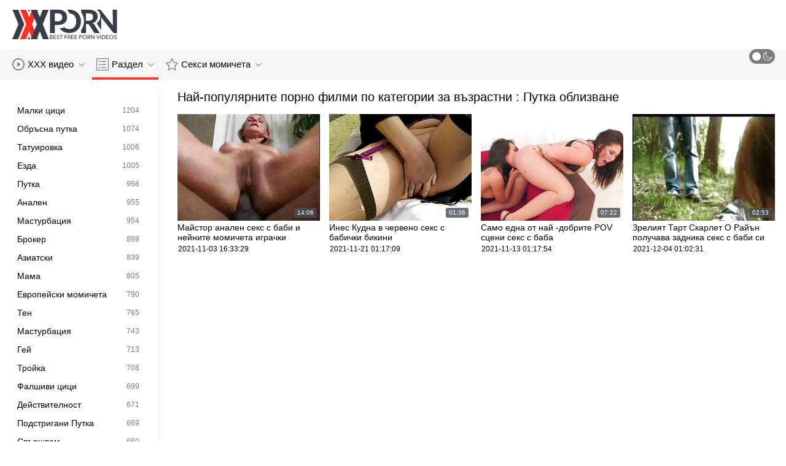

--- FILE ---
content_type: text/html; charset=UTF-8
request_url: https://bg.1-fat.com/category/pussy-licking
body_size: 8613
content:
<!DOCTYPE html>
<html lang="bg" class=""><head>
<title>Най-популярните готини Порно филми по категории Хардкор :  Путка облизване  </title>
<meta name="description" content="Поток безплатно  Путка облизване Секси Клипове и  Путка облизване Видеоклиповете са точно тук, на адрес Баби секс. Нови актуализации два пъти на ден. ">   
<meta http-equiv="Content-Type" content="text/html; charset=utf-8">
<meta name="viewport" content="width=device-width, initial-scale=1.0">
<meta name="referrer" content="unsafe-url">
<base target="_blank">
<link rel="apple-touch-icon" sizes="180x180" href="https://bg.1-fat.com/images/apple-touch-icon.png">
<link rel="icon" type="image/png" sizes="32x32" href="https://bg.1-fat.com/images/favicon-32x32.png">
<link rel="icon" type="image/png" sizes="16x16" href="https://bg.1-fat.com/images/favicon-16x16.png">
<link rel="manifest" href="https://bg.1-fat.com/images/manifest.json">
<meta name="msapplication-TileColor" content="#ffffff">
<meta name="msapplication-config" content="https://bg.1-fat.com/images/browserconfig.xml">
<meta name="theme-color" content="#ffffff">
<meta name="apple-mobile-web-app-title" content="Баби секс ">
<meta name="application-name" content="Баби секс ">


<style>
  @font-face {
    font-family: 'icomoon';
    font-display: block;
    src:  url('https://bg.1-fat.com/fonts/icomoon.eot?cumr3q');
    src:  url('https://bg.1-fat.com/fonts/icomoon.eot?cumr3q#iefix') format('embedded-opentype'),
      url('https://bg.1-fat.com/fonts/icomoon.ttf?cumr3q') format('truetype'),
      url('https://bg.1-fat.com/fonts/icomoon.woff?cumr3q') format('woff'),
      url('https://bg.1-fat.com/fonts/icomoon.svg?cumr3q#icomoon') format('svg');
    font-weight: normal;
    font-style: normal;
  }
</style>

<link rel="stylesheet" href="https://bg.1-fat.com/css/main.min.css">

<link href="https://bg.1-fat.com/category/pussy-licking/" rel="canonical">
<style type="text/css">.fancybox-margin{margin-right:17px;}</style></head>
<body class="white no-touch no-touch-device">
<div class="wrapper">
    <div class="header-holder">
        <header class="header">
            <div class="container">
                <div class="header-row">
                    <span class="nav-toggle" onclick="document.body.classList.toggle('menu-opened'); document.body.classList.remove('search-opened'); document.querySelector('.nav-aside').scrollTop = 0">
                        <i class="icon-menu"></i>
                        <i class="icon-close"></i>
                    </span>
                    <span class="search-toggle" onclick="document.body.classList.toggle('search-opened'); if (document.body.classList.contains('search-opened')) {setTimeout(() => { document.querySelector('.search-mobile .search-input').focus(); document.body.classList.remove('menu-opened')}, 0); } else {document.querySelector('.ui-autocomplete').style.display = 'none'; document.body.classList.remove('autocomplete-results')}">
                        <i class="icon-search"></i>
                                            </span>

                    <div class="logo"><a href="https://bg.1-fat.com/" title="Баби секс - най-добрият безплатен секс канал! "></a></div>

                    
                                            
                                    </div>
            </div>
            <div class="search-mobile">
         
            </div>
        </header>

        <div class="mobile-nav">
            <ul>
                <li>
                    <a href="https://bg.1-fat.com/latest-updates.html">
                        <i class="icon-videos"></i>
                        Безплатни видеоклипове 
                    </a>
                </li>
           
                <li>
                    <a href="https://bg.1-fat.com/categories.html">
                        <i class="icon-categories"></i>
                        Категория 
                    </a>
                </li>
                <li>
                    <a href="https://bg.1-fat.com/category/hd/">
                        <i class="icon-pornstars"></i>
                        Най-секси жени 
                    </a>
                </li>
            </ul>
        </div>
    </div>
    

    <nav class="nav">
        <div class="container">
            <ul class="menu-main">
                <li class="dropdown js-hover">
                    <a href="https://bg.1-fat.com/latest-updates.html">
                        <i class="ico-item icon-videos"></i>
                        XXX видео 
                        <i class="icon-darr"></i>
                    </a>
                    <div class="dropdown-container">
                        <ul>
                            <li>
                                <a class="link" href="https://bg.1-fat.com/latest-updates.html">
                                    <div class="ico-holder">
                                        <i class="ico-item icon-calendar"></i>
                                    </div>
                                    <span>Нов </span>
                                </a>
                            </li>
                            <li>
                                <a class="link" href="https://bg.1-fat.com/most-popular.html">
                                    <div class="ico-holder">
                                        <i class="ico-item icon-views"></i>
                                    </div>
                                    <span>най-популярен </span>
                                </a>
                            </li>
                            <li>
                                <a class="link" href="https://bg.1-fat.com/top-rated.html">
                                    <div class="ico-holder">
                                        <i class="ico-item icon-thumbs-up-empty"></i>
                                    </div>
                                    <span>Най-висок рейтинг </span>
                                </a>
                            </li>
                        </ul>
                    </div>
                </li>
             
                <li class="dropdown dropdown-full js-hover">
                    <a href="https://bg.1-fat.com/categories.html" class="active">
                        <i class="ico-item icon-categories"></i>
                        Раздел 
                        <i class="icon-darr"></i>
                    </a>
                                            <div class="dropdown-container">
                            <div class="container">
    <div class="thumbs">
                                   <a class="th" href="/category/blowjob/" title="Свирка">
                    <div class="th-image th-image-widescreen">
                                                    <img class=" lazyloaded" src="https://bg.1-fat.com/media/thumbs/5/v02355.jpg">
                                            </div>
                    <div class="th-row">
                        <div class="th-title">Свирка</div>
                        <div class="th-items">
                            <div class="item">
                                <i class="icon-videos"></i>
                                <span class="number">
                                                                            3345
                                                                    </span>
                            </div>
                                                           
                                                    </div>
                    </div>
                </a>
				
				
				<a class="th" href="/category/hardcore/" title="Хардкор">
                    <div class="th-image th-image-widescreen">
                                                    <img class=" lazyloaded" src="https://bg.1-fat.com/media/thumbs/7/v07957.jpg">
                                            </div>
                    <div class="th-row">
                        <div class="th-title">Хардкор</div>
                        <div class="th-items">
                            <div class="item">
                                <i class="icon-videos"></i>
                                <span class="number">
                                                                            3148
                                                                    </span>
                            </div>
                                                           
                                                    </div>
                    </div>
                </a>
				
				
				<a class="th" href="/category/brunette/" title="Брюнетка">
                    <div class="th-image th-image-widescreen">
                                                    <img class=" lazyloaded" src="https://bg.1-fat.com/media/thumbs/5/v09025.jpg">
                                            </div>
                    <div class="th-row">
                        <div class="th-title">Брюнетка</div>
                        <div class="th-items">
                            <div class="item">
                                <i class="icon-videos"></i>
                                <span class="number">
                                                                            2391
                                                                    </span>
                            </div>
                                                           
                                                    </div>
                    </div>
                </a>
				
				
				<a class="th" href="/category/natural+tits/" title="Естествени цици">
                    <div class="th-image th-image-widescreen">
                                                    <img class=" lazyloaded" src="https://bg.1-fat.com/media/thumbs/1/v01201.jpg">
                                            </div>
                    <div class="th-row">
                        <div class="th-title">Естествени цици</div>
                        <div class="th-items">
                            <div class="item">
                                <i class="icon-videos"></i>
                                <span class="number">
                                                                            1953
                                                                    </span>
                            </div>
                                                           
                                                    </div>
                    </div>
                </a>
				
				
				<a class="th" href="/category/amateur/" title="Любителски">
                    <div class="th-image th-image-widescreen">
                                                    <img class=" lazyloaded" src="https://bg.1-fat.com/media/thumbs/5/v06495.jpg">
                                            </div>
                    <div class="th-row">
                        <div class="th-title">Любителски</div>
                        <div class="th-items">
                            <div class="item">
                                <i class="icon-videos"></i>
                                <span class="number">
                                                                            1925
                                                                    </span>
                            </div>
                                                           
                                                    </div>
                    </div>
                </a>
				
				
				<a class="th" href="/category/big+tits/" title="Големи Цици">
                    <div class="th-image th-image-widescreen">
                                                    <img class=" lazyloaded" src="https://bg.1-fat.com/media/thumbs/0/v03500.jpg">
                                            </div>
                    <div class="th-row">
                        <div class="th-title">Големи Цици</div>
                        <div class="th-items">
                            <div class="item">
                                <i class="icon-videos"></i>
                                <span class="number">
                                                                            1899
                                                                    </span>
                            </div>
                                                           
                                                    </div>
                    </div>
                </a>
				
				
				<a class="th" href="/category/hd/" title="HD резолюция">
                    <div class="th-image th-image-widescreen">
                                                    <img class=" lazyloaded" src="https://bg.1-fat.com/media/thumbs/5/v06815.jpg">
                                            </div>
                    <div class="th-row">
                        <div class="th-title">HD резолюция</div>
                        <div class="th-items">
                            <div class="item">
                                <i class="icon-videos"></i>
                                <span class="number">
                                                                            1833
                                                                    </span>
                            </div>
                                                           
                                                    </div>
                    </div>
                </a>
				
				
				<a class="th" href="/category/doggystyle/" title="Кучешки">
                    <div class="th-image th-image-widescreen">
                                                    <img class=" lazyloaded" src="https://bg.1-fat.com/media/thumbs/3/v07233.jpg">
                                            </div>
                    <div class="th-row">
                        <div class="th-title">Кучешки</div>
                        <div class="th-items">
                            <div class="item">
                                <i class="icon-videos"></i>
                                <span class="number">
                                                                            1594
                                                                    </span>
                            </div>
                                                           
                                                    </div>
                    </div>
                </a>
				
				
				<a class="th" href="/category/teens/" title="Тийнейджър">
                    <div class="th-image th-image-widescreen">
                                                    <img class=" lazyloaded" src="https://bg.1-fat.com/media/thumbs/5/v04565.jpg">
                                            </div>
                    <div class="th-row">
                        <div class="th-title">Тийнейджър</div>
                        <div class="th-items">
                            <div class="item">
                                <i class="icon-videos"></i>
                                <span class="number">
                                                                            1389
                                                                    </span>
                            </div>
                                                           
                                                    </div>
                    </div>
                </a>
				
				
				<a class="th" href="/category/missionary/" title="Мисионер">
                    <div class="th-image th-image-widescreen">
                                                    <img class=" lazyloaded" src="https://bg.1-fat.com/media/thumbs/8/v08798.jpg">
                                            </div>
                    <div class="th-row">
                        <div class="th-title">Мисионер</div>
                        <div class="th-items">
                            <div class="item">
                                <i class="icon-videos"></i>
                                <span class="number">
                                                                            1379
                                                                    </span>
                            </div>
                                                           
                                                    </div>
                    </div>
                </a>
				
				
				<a class="th" href="/category/blondes/" title="Блондинка">
                    <div class="th-image th-image-widescreen">
                                                    <img class=" lazyloaded" src="https://bg.1-fat.com/media/thumbs/8/v08988.jpg">
                                            </div>
                    <div class="th-row">
                        <div class="th-title">Блондинка</div>
                        <div class="th-items">
                            <div class="item">
                                <i class="icon-videos"></i>
                                <span class="number">
                                                                            1312
                                                                    </span>
                            </div>
                                                           
                                                    </div>
                    </div>
                </a>
				
				
				
                           
                          
                            <a class="th see-all" href="/categories.html" title="See all">
            <div class="th-image th-image-widescreen">
                <div class="see-text">
                    <i class="icon-categories"></i>
                    <span class="text">Вижте всичко </span>
                </div>
            </div>
        </a>
    </div>
</div> 
                        </div>
                                    </li>
                
                <li class="dropdown dropdown-full js-hover">
                    <a href="https://bg.1-fat.com/category/hd/">
                        <i class="ico-item icon-pornstars"></i>
                        Секси момичета 
                        <i class="icon-darr"></i>
                    </a>
                                            <div class="dropdown-container">
                            <div class="container">
	<div class="thumbs thumbs-albums">
								<a class="th" href="/video/3335/ladyboy-%D0%B1%D0%B0%D0%B1%D0%B8-%D1%81%D0%B5-%D0%B5%D0%B1%D1%8A%D1%82-benty-handjob-%D0%B8-dick-riding/" title="Ladyboy баби се ебът Benty Handjob и Dick Riding" data-rt="">
                                                                
                <div class="th-image" data-preview="/video/3335/ladyboy-%D0%B1%D0%B0%D0%B1%D0%B8-%D1%81%D0%B5-%D0%B5%D0%B1%D1%8A%D1%82-benty-handjob-%D0%B8-dick-riding/">
                                            <img class=" lazyloaded" src="https://bg.1-fat.com/media/thumbs/5/v03335.jpg?1638754381"  alt="Ladyboy баби се ебът Benty Handjob и Dick Riding"  style="display: block;">
                                        
                    <span class="th-duration">12:14</span>
             </div>
                <div class="th-row-title">Ladyboy баби се ебът Benty Handjob и Dick Riding</div>
                <div class="th-bottom-info">
                    <div class="th-date" style="color: #000;">2021-12-06 01:33:01</div>
                    
                                                                            </div>
            </a>
                    <a class="th" href="/video/9112/%D0%B1%D1%80%D0%B8%D1%82%D0%B0%D0%BD%D1%81%D0%BA%D0%B0%D1%82%D0%B0-%D0%BC%D0%B8-%D1%81%D1%8A%D0%BF%D1%80%D1%83%D0%B3%D0%B0-%D1%81%D1%8E-47-%D1%81%D0%B2%D1%8A%D1%80%D1%88%D0%B2%D0%B0-%D0%BD%D0%B0-%D1%87%D0%BB%D0%B5%D0%BD%D0%B0-%D0%BC%D0%B8-%D1%81%D0%B5%D0%BA%D1%81-%D1%81%D1%8A%D1%81-%D1%81%D1%82%D0%B0%D1%80%D0%B8-%D0%B1%D0%B0%D0%B1%D0%B8/" title="Британската ми съпруга Сю 47 свършва на члена ми секс със стари баби" data-rt="">
                                                                
                <div class="th-image" data-preview="/video/9112/%D0%B1%D1%80%D0%B8%D1%82%D0%B0%D0%BD%D1%81%D0%BA%D0%B0%D1%82%D0%B0-%D0%BC%D0%B8-%D1%81%D1%8A%D0%BF%D1%80%D1%83%D0%B3%D0%B0-%D1%81%D1%8E-47-%D1%81%D0%B2%D1%8A%D1%80%D1%88%D0%B2%D0%B0-%D0%BD%D0%B0-%D1%87%D0%BB%D0%B5%D0%BD%D0%B0-%D0%BC%D0%B8-%D1%81%D0%B5%D0%BA%D1%81-%D1%81%D1%8A%D1%81-%D1%81%D1%82%D0%B0%D1%80%D0%B8-%D0%B1%D0%B0%D0%B1%D0%B8/">
                                            <img class=" lazyloaded" src="https://bg.1-fat.com/media/thumbs/2/v09112.jpg?1640140288"  alt="Британската ми съпруга Сю 47 свършва на члена ми секс със стари баби"  style="display: block;">
                                        
                    <span class="th-duration">14:57</span>
             </div>
                <div class="th-row-title">Британската ми съпруга Сю 47 свършва на члена ми секс със стари баби</div>
                <div class="th-bottom-info">
                    <div class="th-date" style="color: #000;">2021-12-22 02:31:28</div>
                    
                                                                            </div>
            </a>
                    <a class="th" href="https://bg.1-fat.com/link.php" title="Мартин Лоренцо сексбаби и Кристиан Райт" data-rt="">
                                                                
                <div class="th-image" data-preview="https://bg.1-fat.com/link.php">
                                            <img class=" lazyloaded" src="https://bg.1-fat.com/media/thumbs/5/v06445.jpg?1635562035"  alt="Мартин Лоренцо сексбаби и Кристиан Райт"  style="display: block;">
                                        
                    <span class="th-duration">00:51</span>
             </div>
                <div class="th-row-title">Мартин Лоренцо сексбаби и Кристиан Райт</div>
                <div class="th-bottom-info">
                    <div class="th-date" style="color: #000;">2021-10-30 02:47:15</div>
                    
                                                                            </div>
            </a>
                    <a class="th" href="/video/4801/%D0%BB%D0%B8%D0%B1%D0%BE%D1%80-%D0%B8-%D0%B8%D0%BD%D0%B4%D0%B6%D0%B8-%D1%81%D0%B5-%D1%87%D1%83%D0%BA%D0%B0%D1%82-%D0%B4%D0%BE%D0%BA%D0%B0%D1%82%D0%BE-%D1%81%D0%B5%D0%BA%D1%81-%D1%81-%D0%B4%D1%8A%D1%80%D1%82%D0%B8-%D0%B1%D0%B0%D0%B1%D0%B8-%D0%B8%D0%B7%D1%82%D0%BE%D1%89%D0%B5%D0%BD%D0%B8%D0%B5%D1%82%D0%BE-%D0%BD%D0%B5-%D0%B3%D0%B8-%D1%81%D0%BF%D0%BE%D1%85%D0%BE%D0%B4%D0%B8/" title="Либор и Инджи се чукат, докато секс с дърти баби изтощението не ги споходи" data-rt="">
                                                                
                <div class="th-image" data-preview="/video/4801/%D0%BB%D0%B8%D0%B1%D0%BE%D1%80-%D0%B8-%D0%B8%D0%BD%D0%B4%D0%B6%D0%B8-%D1%81%D0%B5-%D1%87%D1%83%D0%BA%D0%B0%D1%82-%D0%B4%D0%BE%D0%BA%D0%B0%D1%82%D0%BE-%D1%81%D0%B5%D0%BA%D1%81-%D1%81-%D0%B4%D1%8A%D1%80%D1%82%D0%B8-%D0%B1%D0%B0%D0%B1%D0%B8-%D0%B8%D0%B7%D1%82%D0%BE%D1%89%D0%B5%D0%BD%D0%B8%D0%B5%D1%82%D0%BE-%D0%BD%D0%B5-%D0%B3%D0%B8-%D1%81%D0%BF%D0%BE%D1%85%D0%BE%D0%B4%D0%B8/">
                                            <img class=" lazyloaded" src="https://bg.1-fat.com/media/thumbs/1/v04801.jpg?1635580108"  alt="Либор и Инджи се чукат, докато секс с дърти баби изтощението не ги споходи"  style="display: block;">
                                        
                    <span class="th-duration">12:26</span>
             </div>
                <div class="th-row-title">Либор и Инджи се чукат, докато секс с дърти баби изтощението не ги споходи</div>
                <div class="th-bottom-info">
                    <div class="th-date" style="color: #000;">2021-10-30 07:48:28</div>
                    
                                                                            </div>
            </a>
                    <a class="th" href="https://bg.1-fat.com/link.php" title="Майчин обмен #08 секс с бабички !!" data-rt="">
                                                                
                <div class="th-image" data-preview="https://bg.1-fat.com/link.php">
                                            <img class=" lazyloaded" src="https://bg.1-fat.com/media/thumbs/4/v08794.jpg?1635667413"  alt="Майчин обмен #08 секс с бабички !!"  style="display: block;">
                                        
                    <span class="th-duration">01:38</span>
             </div>
                <div class="th-row-title">Майчин обмен #08 секс с бабички !!</div>
                <div class="th-bottom-info">
                    <div class="th-date" style="color: #000;">2021-10-31 08:03:33</div>
                    
                                                                            </div>
            </a>
                    <a class="th" href="https://bg.1-fat.com/link.php" title="Лесбийски тройка масаж секс с баби навън" data-rt="">
                                                                
                <div class="th-image" data-preview="https://bg.1-fat.com/link.php">
                                            <img class=" lazyloaded" src="https://bg.1-fat.com/media/thumbs/5/v04565.jpg?1635716911"  alt="Лесбийски тройка масаж секс с баби навън"  style="display: block;">
                                        
                    <span class="th-duration">03:04</span>
             </div>
                <div class="th-row-title">Лесбийски тройка масаж секс с баби навън</div>
                <div class="th-bottom-info">
                    <div class="th-date" style="color: #000;">2021-10-31 21:48:31</div>
                    
                                                                            </div>
            </a>
                    									<a class="th see-all" href="/category/hd/" title="Вижте всичко ">
			<div class="th-image th-image-vertical">
				<div class="see-text">
					<i class="icon-pornstars"></i>
					<span class="text">Вижте всичко </span>
				</div>
			</div>
		</a>
	</div>
</div> 
                        </div>
                                    </li>
                
                
            </ul>
<ul class="menu-right">
                

                <li>
                    <label class="mode-switcher visible">
                        <script>
                            if(document.body.classList.contains('black')) {
                                document.write("<input type='checkbox' class='theme-switcher' checked>")
                            } else {
                                document.write("<input type='checkbox' class='theme-switcher'>")
                            }
                        </script><input type="checkbox" class="theme-switcher">
                        <span class="state">
                            <i class="icon-sun"></i>
                            <i class="icon-moon"></i>
                        </span>
                    </label>
                </li>
            </ul>
            
        </div>
    </nav><ul class="ui-autocomplete ui-front ui-menu ui-widget ui-widget-content" id="ui-id-1" tabindex="0" style="display: none; left: 348.5px; width: 700px;"></ul>

    <div class="nav-aside">
        <div class="user-menu-holder">
                      
                    </div>
        <ul class="aside-menu">
            <li>
                <a href="https://bg.1-fat.com/" class="nav-link active">
                    <i class="icon-home"></i>
                    Начало за възрастни 
                </a>
            </li>
            <li>
                <a href="https://bg.1-fat.com/latest-updates.html" class="nav-link ">
                    <i class="icon-videos"></i>
                    Порно филми 
                </a>
            </li>
       
            <li>
                <a href="https://bg.1-fat.com/categories.html" class="nav-link ">
                    <i class="icon-categories"></i>
                    Категории дяволите 
                </a>
            </li>
       
            <li>
                <a href="https://bg.1-fat.com/category/hd/" class="nav-link ">
                    <i class="icon-pornstars"></i>
                    Модели 
                </a>
            </li>
       

            <li class="border">
                <!-- <button class="nav-link" data-toggle="dropdown" aria-expanded="true"> -->
                <button class="nav-link" onclick="this.parentNode.classList.toggle('open');">
                                            <i class="icon-straight"></i>
                        <span>Директен </span>
                                        <i class="icon-darr"></i>
                </button>
       
            </li>

            <li class="border">
                <label class="nav-link mode-switcher mobile visible">
                    <script>
                        if(document.body.classList.contains('black')) {
                            document.write("<input type='checkbox' class='theme-switcher' checked>")
                        } else {
                            document.write("<input type='checkbox' class='theme-switcher'>")
                        }
                    </script><input type="checkbox" class="theme-switcher">

                    <i class="icon-moon"></i>
                    <span class="text">Тъмен Режим </span>
                    <span class="state"></span>

                </label>
            </li>

           

            <li class="border">
                <span class="nav-link">
                    <i class="icon-network"></i>
                    Нашата мрежа 
                </span>
                <ul class="list-sites">
   <li>
        <a class="item-site" href="https://bg.seksfilmgratis.com/" title="Баби порно" target="_blank">
           
            <div class="site-text">
                <div class="name">Баби порно</div>
                <div class="text"></div>
            </div>
        </a>
    </li>
	<li>
        <a class="item-site" href="https://bg.sexfilmpjesgratis.org/" title="Порно баби" target="_blank">
           
            <div class="site-text">
                <div class="name">Порно баби</div>
                <div class="text"></div>
            </div>
        </a>
    </li>
	<li>
        <a class="item-site" href="https://bg.filmx.cyou/" title="Порно с възрастни" target="_blank">
           
            <div class="site-text">
                <div class="name">Порно с възрастни</div>
                <div class="text"></div>
            </div>
        </a>
    </li>
	<li>
        <a class="item-site" href="https://bg.neukenfilm.net/" title="Порно с възрастни" target="_blank">
           
            <div class="site-text">
                <div class="name">Порно с възрастни</div>
                <div class="text"></div>
            </div>
        </a>
    </li>
	<li>
        <a class="item-site" href="https://usatini.com/" title="Порно филми" target="_blank">
           
            <div class="site-text">
                <div class="name">Порно филми</div>
                <div class="text"></div>
            </div>
        </a>
    </li>
	<li>
        <a class="item-site" href="https://bg.reifetitten.net/" title="Секс видеоклипове" target="_blank">
           
            <div class="site-text">
                <div class="name">Секс видеоклипове</div>
                <div class="text"></div>
            </div>
        </a>
    </li>
	<li>
        <a class="item-site" href="https://faritusi.com/" title="ХХХ клипове" target="_blank">
           
            <div class="site-text">
                <div class="name">ХХХ клипове</div>
                <div class="text"></div>
            </div>
        </a>
    </li>
	<li>
        <a class="item-site" href="https://bg.adshkhu.com/" title="Български секс клипове" target="_blank">
           
            <div class="site-text">
                <div class="name">Български секс клипове</div>
                <div class="text"></div>
            </div>
        </a>
    </li>
	<li>
        <a class="item-site" href="https://bg.zhestko.xyz/" title="Българско порно" target="_blank">
           
            <div class="site-text">
                <div class="name">Българско порно</div>
                <div class="text"></div>
            </div>
        </a>
    </li>
	<li>
        <a class="item-site" href="https://bg.gratisreifefrauen.com/" title="Порно камери" target="_blank">
           
            <div class="site-text">
                <div class="name">Порно камери</div>
                <div class="text"></div>
            </div>
        </a>
    </li>
	<li>
        <a class="item-site" href="https://bg.pornovideot.org/" title="Секс видеоклипове" target="_blank">
           
            <div class="site-text">
                <div class="name">Секс видеоклипове</div>
                <div class="text"></div>
            </div>
        </a>
    </li>
	<li>
        <a class="item-site" href="https://bg.videolucahmelayu.net/" title="Бг порно" target="_blank">
           
            <div class="site-text">
                <div class="name">Бг порно</div>
                <div class="text"></div>
            </div>
        </a>
    </li>
	<li>
        <a class="item-site" href="https://pornovideoklipove.com/" title="Порно видеоклипове" target="_blank">
           
            <div class="site-text">
                <div class="name">Порно видеоклипове</div>
                <div class="text"></div>
            </div>
        </a>
    </li>
	<li>
        <a class="item-site" href="https://vzrastniporno.com/" title="Порно филм безплатно" target="_blank">
           
            <div class="site-text">
                <div class="name">Порно филм безплатно</div>
                <div class="text"></div>
            </div>
        </a>
    </li>
	<li>
        <a class="item-site" href="https://mk.meisjeneuken.net/" title="Домашно порно " target="_blank">
           
            <div class="site-text">
                <div class="name">Домашно порно </div>
                <div class="text"></div>
            </div>
        </a>
    </li>
	<li>
        <a class="item-site" href="https://bg.ukrseks.com/" title="Порно на български" target="_blank">
           
            <div class="site-text">
                <div class="name">Порно на български</div>
                <div class="text"></div>
            </div>
        </a>
    </li>
	<li>
        <a class="item-site" href="https://mk.videoamatorialigratuiti.com/" title="Зрели порно " target="_blank">
           
            <div class="site-text">
                <div class="name">Зрели порно </div>
                <div class="text"></div>
            </div>
        </a>
    </li>
	<li>
        <a class="item-site" href="https://bg.pilluvideot.com/" title="Порно видеа" target="_blank">
           
            <div class="site-text">
                <div class="name">Порно видеа</div>
                <div class="text"></div>
            </div>
        </a>
    </li>
	<li>
        <a class="item-site" href="https://bg.pornofilme.cyou/" title="Порно" target="_blank">
           
            <div class="site-text">
                <div class="name">Порно</div>
                <div class="text"></div>
            </div>
        </a>
    </li>
	<li>
        <a class="item-site" href="https://bg.lucahmelayu.info/" title="Порно клипове" target="_blank">
           
            <div class="site-text">
                <div class="name">Порно клипове</div>
                <div class="text"></div>
            </div>
        </a>
    </li>
	<li>
        <a class="item-site" href="https://mk.erotischefilmpjes.net/" title="Еротски видеа " target="_blank">
           
            <div class="site-text">
                <div class="name">Еротски видеа </div>
                <div class="text"></div>
            </div>
        </a>
    </li>
	<li>
        <a class="item-site" href="https://usjikiyu.com/" title="Български порно клипове" target="_blank">
           
            <div class="site-text">
                <div class="name">Български порно клипове</div>
                <div class="text"></div>
            </div>
        </a>
    </li>
	

</ul>            </li>
        </ul>
    </div>


        
    <div class="main">
        <div class="container">
<div class="block-wrap">
	<div class="categories-aside">
    
            
	<ul class="categories-aside-list" id="aside-filter-list">
				<li>
					<a href="https://bg.1-fat.com/category/small+tits/">
						<span class="name">Малки цици</span>
						<span class="number">1204</span>
					</a>
				</li><li>
					<a href="https://bg.1-fat.com/category/shaved+pussy/">
						<span class="name">Обръсна путка</span>
						<span class="number">1074</span>
					</a>
				</li><li>
					<a href="https://bg.1-fat.com/category/tattoo/">
						<span class="name">Татуировка</span>
						<span class="number">1006</span>
					</a>
				</li><li>
					<a href="https://bg.1-fat.com/category/riding/">
						<span class="name">Езда</span>
						<span class="number">1005</span>
					</a>
				</li><li>
					<a href="https://bg.1-fat.com/category/pussy/">
						<span class="name">Путка</span>
						<span class="number">958</span>
					</a>
				</li><li>
					<a href="https://bg.1-fat.com/category/anal/">
						<span class="name">Анален</span>
						<span class="number">955</span>
					</a>
				</li><li>
					<a href="https://bg.1-fat.com/category/masturbation/">
						<span class="name">Мастурбация</span>
						<span class="number">954</span>
					</a>
				</li><li>
					<a href="https://bg.1-fat.com/category/pov/">
						<span class="name">Брокер</span>
						<span class="number">898</span>
					</a>
				</li><li>
					<a href="https://bg.1-fat.com/category/asian/">
						<span class="name">Азиатски</span>
						<span class="number">839</span>
					</a>
				</li><li>
					<a href="https://bg.1-fat.com/category/milf/">
						<span class="name">Мама</span>
						<span class="number">805</span>
					</a>
				</li><li>
					<a href="https://bg.1-fat.com/category/european+girls/">
						<span class="name">Европейски момичета</span>
						<span class="number">790</span>
					</a>
				</li><li>
					<a href="https://bg.1-fat.com/category/facial/">
						<span class="name">Тен</span>
						<span class="number">765</span>
					</a>
				</li><li>
					<a href="https://bg.1-fat.com/category/fingering/">
						<span class="name">Мастурбация</span>
						<span class="number">743</span>
					</a>
				</li><li>
					<a href="https://bg.1-fat.com/category/gay/">
						<span class="name">Гей</span>
						<span class="number">713</span>
					</a>
				</li><li>
					<a href="https://bg.1-fat.com/category/threesome/">
						<span class="name">Тройка</span>
						<span class="number">708</span>
					</a>
				</li><li>
					<a href="https://bg.1-fat.com/category/fake+tits/">
						<span class="name">Фалшиви цици</span>
						<span class="number">699</span>
					</a>
				</li><li>
					<a href="https://bg.1-fat.com/category/reality/">
						<span class="name">Действителност</span>
						<span class="number">671</span>
					</a>
				</li><li>
					<a href="https://bg.1-fat.com/category/trimmed+pussy/">
						<span class="name">Подстригани Путка</span>
						<span class="number">669</span>
					</a>
				</li><li>
					<a href="https://bg.1-fat.com/category/cumshot/">
						<span class="name">Свършвам</span>
						<span class="number">660</span>
					</a>
				</li><li>
					<a href="https://bg.1-fat.com/category/lesbians/">
						<span class="name">Лесбийка</span>
						<span class="number">634</span>
					</a>
				</li><li>
					<a href="https://bg.1-fat.com/category/caucasian/">
						<span class="name">Кавказки</span>
						<span class="number">632</span>
					</a>
				</li><li>
					<a href="https://bg.1-fat.com/category/toys/">
						<span class="name">Играчка</span>
						<span class="number">616</span>
					</a>
				</li><li>
					<a href="https://bg.1-fat.com/category/babe/">
						<span class="name">Бебе</span>
						<span class="number">612</span>
					</a>
				</li><li>
					<a href="https://bg.1-fat.com/category/stockings/">
						<span class="name">Чорап</span>
						<span class="number">604</span>
					</a>
				</li><li>
					<a href="https://bg.1-fat.com/category/long+hair/">
						<span class="name">Кос</span>
						<span class="number">585</span>
					</a>
				</li><li>
					<a href="https://bg.1-fat.com/category/high+heels/">
						<span class="name">Високи токчета</span>
						<span class="number">584</span>
					</a>
				</li><li>
					<a href="https://bg.1-fat.com/category/skinny/">
						<span class="name">Кльощав</span>
						<span class="number">576</span>
					</a>
				</li><li>
					<a href="https://bg.1-fat.com/category/outdoor/">
						<span class="name">Отворя</span>
						<span class="number">559</span>
					</a>
				</li><li>
					<a href="https://bg.1-fat.com/category/piercing/">
						<span class="name">Пиърсинг</span>
						<span class="number">549</span>
					</a>
				</li><li>
					<a href="https://bg.1-fat.com/category/teen/">
						<span class="name">Тийнейджър</span>
						<span class="number">542</span>
					</a>
				</li><li>
					<a href="https://bg.1-fat.com/category/pretty/">
						<span class="name">Доста</span>
						<span class="number">538</span>
					</a>
				</li><li>
					<a href="https://bg.1-fat.com/category/redhead/">
						<span class="name">Червен</span>
						<span class="number">513</span>
					</a>
				</li><li>
					<a href="https://bg.1-fat.com/category/webcam/">
						<span class="name">Уеб камера</span>
						<span class="number">490</span>
					</a>
				</li><li>
					<a href="https://bg.1-fat.com/category/japanese/">
						<span class="name">Японски</span>
						<span class="number">485</span>
					</a>
				</li><li>
					<a href="https://bg.1-fat.com/category/bedroom/">
						<span class="name">Спалня</span>
						<span class="number">474</span>
					</a>
				</li><li>
					<a href="https://bg.1-fat.com/category/interracial/">
						<span class="name">Междурасово</span>
						<span class="number">457</span>
					</a>
				</li><li>
					<a href="https://bg.1-fat.com/category/mature/">
						<span class="name">Зрял</span>
						<span class="number">456</span>
					</a>
				</li><li>
					<a href="https://bg.1-fat.com/category/girlfriend/">
						<span class="name">Момиче</span>
						<span class="number">442</span>
					</a>
				</li><li>
					<a href="https://bg.1-fat.com/category/big+ass/">
						<span class="name">Голям задник</span>
						<span class="number">442</span>
					</a>
				</li><li>
					<a href="https://bg.1-fat.com/category/lingerie/">
						<span class="name">Бельо</span>
						<span class="number">407</span>
					</a>
				</li><li>
					<a href="https://bg.1-fat.com/category/wet/">
						<span class="name">Влажен</span>
						<span class="number">406</span>
					</a>
				</li><li>
					<a href="https://bg.1-fat.com/category/blonde/">
						<span class="name">Блондинка</span>
						<span class="number">402</span>
					</a>
				</li><li>
					<a href="https://bg.1-fat.com/category/big+cock/">
						<span class="name">Голям Кур</span>
						<span class="number">390</span>
					</a>
				</li><li>
					<a href="https://bg.1-fat.com/category/deep+throat/">
						<span class="name">Дълбоко гърло</span>
						<span class="number">389</span>
					</a>
				</li><li>
					<a href="https://bg.1-fat.com/category/dick/">
						<span class="name">Абсорбция</span>
						<span class="number">385</span>
					</a>
				</li><li>
					<a href="https://bg.1-fat.com/category/latina/">
						<span class="name">Латино</span>
						<span class="number">371</span>
					</a>
				</li><li>
					<a href="https://bg.1-fat.com/category/dildo/">
						<span class="name">Вибратор</span>
						<span class="number">366</span>
					</a>
				</li><li>
					<a href="https://bg.1-fat.com/category/curvy/">
						<span class="name">Буен</span>
						<span class="number">360</span>
					</a>
				</li><li>
					<a href="https://bg.1-fat.com/category/handjob/">
						<span class="name">Мастурбирам</span>
						<span class="number">350</span>
					</a>
				</li><li>
					<a href="https://bg.1-fat.com/category/panties/">
						<span class="name">Бикини</span>
						<span class="number">338</span>
					</a>
				</li>
								
									</ul>

    </div>	<div class="content-block">
		<div class="block-row">
                    <div class="title">
                    <h1>Най-популярните порно филми по категории за възрастни :  Путка облизване</h1>
        
            </div>

    <div class="thumbs">

<a class="th" href="/video/6650/%D0%BC%D0%B0%D0%B9%D1%81%D1%82%D0%BE%D1%80-%D0%B0%D0%BD%D0%B0%D0%BB%D0%B5%D0%BD-%D1%81%D0%B5%D0%BA%D1%81-%D1%81-%D0%B1%D0%B0%D0%B1%D0%B8-%D0%B8-%D0%BD%D0%B5%D0%B9%D0%BD%D0%B8%D1%82%D0%B5-%D0%BC%D0%BE%D0%BC%D0%B8%D1%87%D0%B5%D1%82%D0%B0-%D0%B8%D0%B3%D1%80%D0%B0%D1%87%D0%BA%D0%B8/" title="Майстор анален секс с баби и нейните момичета играчки" data-rt="">
                                                                
                <div class="th-image" data-preview="/video/6650/%D0%BC%D0%B0%D0%B9%D1%81%D1%82%D0%BE%D1%80-%D0%B0%D0%BD%D0%B0%D0%BB%D0%B5%D0%BD-%D1%81%D0%B5%D0%BA%D1%81-%D1%81-%D0%B1%D0%B0%D0%B1%D0%B8-%D0%B8-%D0%BD%D0%B5%D0%B9%D0%BD%D0%B8%D1%82%D0%B5-%D0%BC%D0%BE%D0%BC%D0%B8%D1%87%D0%B5%D1%82%D0%B0-%D0%B8%D0%B3%D1%80%D0%B0%D1%87%D0%BA%D0%B8/">
                                            <img class=" lazyloaded" src="https://bg.1-fat.com/media/thumbs/0/v06650.jpg?1635957209"  alt="Майстор анален секс с баби и нейните момичета играчки"  style="display: block;">
                                        
                    <span class="th-duration">14:06</span>
             </div>
                <div class="th-row-title">Майстор анален секс с баби и нейните момичета играчки</div>
                <div class="th-bottom-info">
                    <div class="th-date" style="color: #000;">2021-11-03 16:33:29</div>
                    
                                                                            </div>
            </a>
                    <a class="th" href="/video/70/%D0%B8%D0%BD%D0%B5%D1%81-%D0%BA%D1%83%D0%B4%D0%BD%D0%B0-%D0%B2-%D1%87%D0%B5%D1%80%D0%B2%D0%B5%D0%BD%D0%BE-%D1%81%D0%B5%D0%BA%D1%81-%D1%81-%D0%B1%D0%B0%D0%B1%D0%B8%D1%87%D0%BA%D0%B8-%D0%B1%D0%B8%D0%BA%D0%B8%D0%BD%D0%B8/" title="Инес Кудна в червено секс с бабички бикини" data-rt="">
                                                                
                <div class="th-image" data-preview="/video/70/%D0%B8%D0%BD%D0%B5%D1%81-%D0%BA%D1%83%D0%B4%D0%BD%D0%B0-%D0%B2-%D1%87%D0%B5%D1%80%D0%B2%D0%B5%D0%BD%D0%BE-%D1%81%D0%B5%D0%BA%D1%81-%D1%81-%D0%B1%D0%B0%D0%B1%D0%B8%D1%87%D0%BA%D0%B8-%D0%B1%D0%B8%D0%BA%D0%B8%D0%BD%D0%B8/">
                                            <img class=" lazyloaded" src="https://bg.1-fat.com/media/thumbs/0/v00070.jpg?1637457429"  alt="Инес Кудна в червено секс с бабички бикини"  style="display: block;">
                                        
                    <span class="th-duration">01:36</span>
             </div>
                <div class="th-row-title">Инес Кудна в червено секс с бабички бикини</div>
                <div class="th-bottom-info">
                    <div class="th-date" style="color: #000;">2021-11-21 01:17:09</div>
                    
                                                                            </div>
            </a>
                    <a class="th" href="/video/2204/%D1%81%D0%B0%D0%BC%D0%BE-%D0%B5%D0%B4%D0%BD%D0%B0-%D0%BE%D1%82-%D0%BD%D0%B0%D0%B9-%D0%B4%D0%BE%D0%B1%D1%80%D0%B8%D1%82%D0%B5-pov-%D1%81%D1%86%D0%B5%D0%BD%D0%B8-%D1%81%D0%B5%D0%BA%D1%81-%D1%81-%D0%B1%D0%B0%D0%B1%D0%B0/" title="Само една от най -добрите POV сцени секс с баба" data-rt="">
                                                                
                <div class="th-image" data-preview="/video/2204/%D1%81%D0%B0%D0%BC%D0%BE-%D0%B5%D0%B4%D0%BD%D0%B0-%D0%BE%D1%82-%D0%BD%D0%B0%D0%B9-%D0%B4%D0%BE%D0%B1%D1%80%D0%B8%D1%82%D0%B5-pov-%D1%81%D1%86%D0%B5%D0%BD%D0%B8-%D1%81%D0%B5%D0%BA%D1%81-%D1%81-%D0%B1%D0%B0%D0%B1%D0%B0/">
                                            <img class=" lazyloaded" src="https://bg.1-fat.com/media/thumbs/4/v02204.jpg?1636766274"  alt="Само една от най -добрите POV сцени секс с баба"  style="display: block;">
                                        
                    <span class="th-duration">07:22</span>
             </div>
                <div class="th-row-title">Само една от най -добрите POV сцени секс с баба</div>
                <div class="th-bottom-info">
                    <div class="th-date" style="color: #000;">2021-11-13 01:17:54</div>
                    
                                                                            </div>
            </a>
                    <a class="th" href="/video/7009/%D0%B7%D1%80%D0%B5%D0%BB%D0%B8%D1%8F%D1%82-%D1%82%D0%B0%D1%80%D1%82-%D1%81%D0%BA%D0%B0%D1%80%D0%BB%D0%B5%D1%82-%D0%BE-%D1%80%D0%B0%D0%B9%D1%8A%D0%BD-%D0%BF%D0%BE%D0%BB%D1%83%D1%87%D0%B0%D0%B2%D0%B0-%D0%B7%D0%B0%D0%B4%D0%BD%D0%B8%D0%BA%D0%B0-%D1%81%D0%B5%D0%BA%D1%81-%D1%81-%D0%B1%D0%B0%D0%B1%D0%B8-%D1%81%D0%B8-%D1%80%D0%B0%D0%B7%D0%B3%D1%8A%D0%BD%D0%B0%D1%82-%D0%B8-%D0%BA%D1%80%D0%B5%D0%BC%D0%BE%D0%BE%D0%B1%D1%80%D0%B0%D0%B7%D0%B5%D0%BD/" title="Зрелият Тарт Скарлет О Райън получава задника секс с баби си разгънат и кремообразен" data-rt="">
                                                                
                <div class="th-image" data-preview="/video/7009/%D0%B7%D1%80%D0%B5%D0%BB%D0%B8%D1%8F%D1%82-%D1%82%D0%B0%D1%80%D1%82-%D1%81%D0%BA%D0%B0%D1%80%D0%BB%D0%B5%D1%82-%D0%BE-%D1%80%D0%B0%D0%B9%D1%8A%D0%BD-%D0%BF%D0%BE%D0%BB%D1%83%D1%87%D0%B0%D0%B2%D0%B0-%D0%B7%D0%B0%D0%B4%D0%BD%D0%B8%D0%BA%D0%B0-%D1%81%D0%B5%D0%BA%D1%81-%D1%81-%D0%B1%D0%B0%D0%B1%D0%B8-%D1%81%D0%B8-%D1%80%D0%B0%D0%B7%D0%B3%D1%8A%D0%BD%D0%B0%D1%82-%D0%B8-%D0%BA%D1%80%D0%B5%D0%BC%D0%BE%D0%BE%D0%B1%D1%80%D0%B0%D0%B7%D0%B5%D0%BD/">
                                            <img class=" lazyloaded" src="https://bg.1-fat.com/media/thumbs/9/v07009.jpg?1638579751"  alt="Зрелият Тарт Скарлет О Райън получава задника секс с баби си разгънат и кремообразен"  style="display: block;">
                                        
                    <span class="th-duration">02:53</span>
             </div>
                <div class="th-row-title">Зрелият Тарт Скарлет О Райън получава задника секс с баби си разгънат и кремообразен</div>
                <div class="th-bottom-info">
                    <div class="th-date" style="color: #000;">2021-12-04 01:02:31</div>
                    
                                                                            </div>
            </a>
                    
<style>
a.button {
    box-shadow: 0 1px 2px rgb(0 0 0 / 30%);
    text-align: center;
        font-size: 16px;
    display: inline-block;
    background: #797979;
    margin: 10 2px 4px;
    border-radius: 6px;
    min-width: 10px;
    border: 1px solid #afb9c1; 
    padding: 10px;
    color: #000;
    cursor: pointer;
    }
    a.button.current {
  
    background: #ff3c30;
    text-align: center;
        font-size: 16px;
    display: inline-block;

    margin: 10 2px 4px;
    border-radius: 4px;
    min-width: 10px;
     box-shadow: 0 1px 2px rgb(0 0 0 / 30%); 
    padding: 10px;
    color: #fff;
    cursor: pointer;
        
    } 
    
    .paginator {    width: 100%;
    overflow: hidden;
    text-align: center;
    font-size: 0;
    padding: 10px 0 0 0;  }
    
    .paginator a {   color: #000;
    text-decoration: none;}
    .paginator a:hover {   color: #fff; 
     background:#383d47;
    }
   

		</style>		



            </div>
</div>





	</div>
</div>

            <div class="seo-text">
            
        </div>
        
                         
            
    </div>
</div>
   
 <footer class="footer">
        <div class="container">
            <div class="footer-row">
                <a href="/" class="footer-logo"></a>
                <div class="footer-info">
            
                    <p class="copyright">2021, Баби секс Всички Права запазени. На потребителите е забранено да публикуват материали, изобразяващи лица под 18-годишна възраст. </p>
                </div>
            </div>
            
        </div>
    </footer>


</div>

<span role="status" aria-live="assertive" aria-relevant="additions" class="ui-helper-hidden-accessible"></span></body></html>